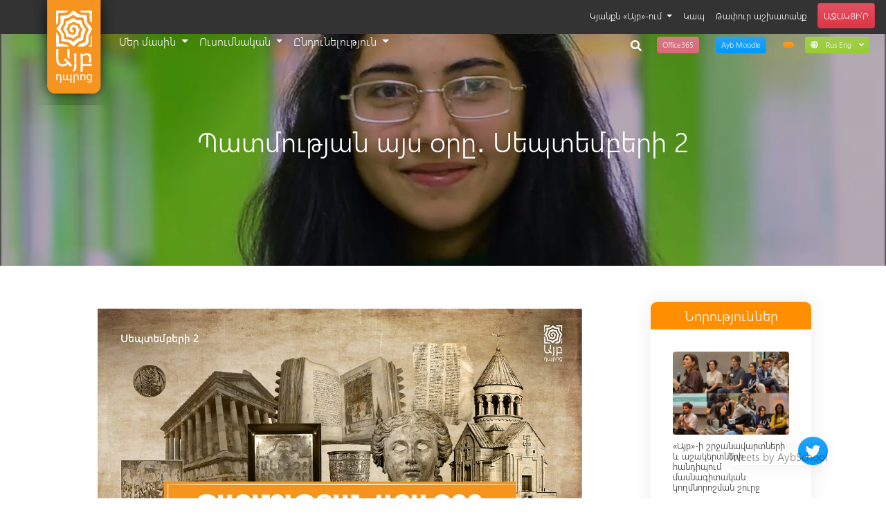

--- FILE ---
content_type: text/html; charset=utf-8
request_url: https://aybschool.am/am/page/september2.dayinhistory
body_size: 8599
content:
<!DOCTYPE html><html lang="hy"> <head><meta charset="UTF-8"><meta name="viewport" content="width=device-width, initial-scale=1, shrink-to-fit=no"><meta http-equiv="X-UA-Compatible" content="ie=edge"><link href="/recent.atom" rel="alternate" title="Recent Changes" type="application/atom+xml"><link rel="stylesheet" href="/lang/static/assets/css/styles.min.css"><link rel="stylesheet" href="/lang/static/assets/css/social-share-kit.css"><meta name="description" itemprop="description" content><meta name="keywords" itemprop="keywords" content><meta name="robots" content="all"><title>Պատմության այս օրը․ Սեպտեմբերի 2</title><meta property="og:url" , content="https://aybschool.am/am/page/september2.dayinhistory"><meta property="og:type" , content="website"><meta property="og:title" , content="Պատմության այս օրը․ Սեպտեմբերի 2"><meta property="og:description" , content></head> <body class="overflow-x-hidden"> <header id="main-header" class="position-relative"> <div id="data-img-src" data-img-src="
    
      /filemanager/static/uploads/logo/arm.png
    "></div> <nav class="nav navbar navbar-dark navbar-expand-lg w-100 pt-2 mt-lg-4 pt-lg-3 position-absolute justify-content-lg-between justify-content-start "> <button class="navbar-toggler d-lg-none d-inline-block border-0 pl-0" type="button" data-toggle="collapse" data-target="#main-navbar" aria-controls="main-navbar" aria-expanded="false" aria-label="Toggle navigation"> <span class="sr-only">Toggle navigation</span> <span class="navbar-toggler-icon"></span> </button> <a class="navbar-brand position-fixed ml-3 mr-0 pt-0 top-0" href="/am/" style="z-index: 1031"> <img id="logo" src width="150" alt="Ayb logo" class="Ayb Logo"> </a> <script>
      img_src = document.getElementById('data-img-src').getAttribute('data-img-src').trim();
      logo = document.getElementById('logo');
      logo.setAttribute("src", img_src);
    </script> <ul id="header-control-buttons" class="nav text-center mt-1 mr-2 ml-3 ml-lg-0 d-flex d-lg-none animated fadeIn" style="animation-duration: .25s;"> <li> <a href="http://mail.office365.com" target="_blank" class="btn btn-pink text-white px-2 py-1 border-0  mx-xl-3 mx-2 small" aria-label="Office365 link"> <span class="d-none d-lg-none d-xl-inline d-sm-inline">Office365</span> </a> </li> <li> <a href="https://moodle.aybschool.am" target="_blank" class="btn btn-primary text-white px-2 py-1 border-0 mx-xl-3 mx-2 small" aria-label="Moodle link"> <span class="d-none d-lg-none d-xl-inline d-sm-inline">Ayb Moodle</span> </a> </li> <li> <a href target="_blank" class="btn btn-warning text-white px-2 py-1 border-0 mr-xl-3 mx-2 small" aria-label="Educonnect link"> <span class="d-none d-lg-none d-xl-inline d-sm-inline"></span> </a> </li> <li> <div class="dropdown show"> <a class="btn btn-success px-2 py-1 border-0 small text-white" href="#" role="button" id="dropdownMenuLanguages" data-toggle="dropdown" aria-haspopup="true" aria-expanded="false"> <i class="fas fa-globe"></i> <span class="d-none d-none d-sm-inline"> Rus Eng </span> <i class="fas fa-angle-down"></i> </a> <div class="dropdown-menu rounded-top shadow-sm border-0" aria-labelledby="dropdownMenuLanguages" style="min-width: 100px;"> <a class="dropdown-item small" href="/ru/page/september2.dayinhistory">Russian</a> <a class="dropdown-item small" href="/en/page/september2.dayinhistory">English</a> </div> </div> </li> </ul> <div class="dropdown mr-lg-auto mr-lg-0 mt-1"> <button class="btn btn-light-grey text-dark-grey d-lg-none border-0 px-2 py-1 small" type="button" id="dropdownMenuButton" data-toggle="dropdown" aria-haspopup="true" aria-expanded="false"> <span class="sr-only">Social links dropdown button</span> <i class="fas fa-plus"></i> <span class="d-none d-lg-none d-xl-inline d-sm-inline"> Links</span> </button> <div class="dropdown-menu keep-open pb-0 pb-lg-1 dropdown-menu-right border-0 shadow m-lg-0 p-lg-0 d-lg-block" aria-labelledby="dropdownMenuButton" id="mobile-dropdown-content"> <ul class="navbar-nav font-size-13 mr-3 ml-lg-auto pb-2 pb-lg-0 justify-content-lg-end "> <li class="nav-item align-self-center hover-warning dropdown dropdown-nested"> <a href=" javascript:void(0)" class="nav-link px-4 px-lg-2 py-2 dropdown-nested-link"> Կյանքն «Այբ»-ում </a> <ul class=" w-auto" style="background-color: rgba(255, 255, 255, .9);"> <li class=" "> <a href="/am/category/news/1" class="nav-link px-4 px-lg-2 py-2"> Նորություններ </a> </li> <li class=" "> <a href="/am/category/events/1" class="nav-link px-4 px-lg-2 py-2"> Միջոցառումներ </a> </li> <li class=" "> <a href="/am/category/announcements/1" class="nav-link px-4 px-lg-2 py-2"> Հայտարարություններ </a> </li> <li class=" "> <a href="/am/tag/Blog/1" class="nav-link px-4 px-lg-2 py-2"> Բլոգ </a> </li> <li class=" "> <a href="/am/category/album/1" class="nav-link px-4 px-lg-2 py-2"> Պատկերասրահ </a> </li> <li class=" "> <a href="/am/page/podcast" class="nav-link px-4 px-lg-2 py-2"> Փոդքաստ </a> </li> </ul> </li> <li class="nav-item align-self-center hover-warning "> <a href="/am/page/contacts" class="nav-link px-4 px-lg-2 py-2"> Կապ </a> </li> <li class="nav-item align-self-center hover-warning "> <a href="/am/page/vacancies" class="nav-link px-4 px-lg-2 py-2"> Թափուր աշխատանք </a> </li> <li class="nav-item align-self-center hover-warning "> <a href="https://donate.ayb.am/" class="nav-link px-4 px-lg-2 py-2"> ԱՋԱԿՑԻ՛Ր </a> </li> </ul> </div> </div> <div class="keep-open collapse navbar-collapse ml-lg-5 pl-lg-1" id="main-navbar"> <ul class="navbar-nav flex-lg-row pl-lg-5 ml-lg-5 mr-auto mt-2 mt-lg-0"> <li class="nav-item dropdown dropdown-nested"> <a href=" javascript:void(0)" class="nav-link px-4 px-lg-2
        py-2 dropdown-nested-link"> Մեր մասին </a> <ul class=" w-auto" style="background-color: rgba(255, 255, 255, .9);"> <li class=" "> <a href="/am/page/historyandmission" class="nav-link "> Պատմություն և առաքելություն </a> </li> <li class=" "> <a href="/am/page/community" class="nav-link "> «Այբ» համայնք․ միջավայր և մարդիկ </a> </li> <li class=" "> <a href="/am/page/about-ayb-school" class="nav-link "> «Այբ» դպրոց </a> </li> <li class=" "> <a href="/am/page/pasch_page" class="nav-link "> «Այբ»-ը՝ PASCH-ի գործընկեր դպրոց </a> </li> <li class=" "> <a href="/am/page/board-of-trustees" class="nav-link "> Հոգաբարձուների խորհուրդ </a> </li> <li class=" "> <a href="/am/page/Advisory_Board" class="nav-link "> Խորհրդատվական խորհուրդ </a> </li> <li class=" "> <a href="/am/page/our_supporters" class="nav-link "> Մեր աջակիցները </a> </li> <li class=" "> <a href="/am/page/supporters_BoT" class="nav-link "> Բարերարների համայնք </a> </li> <li class=" "> <a href="/am/page/alumni" class="nav-link "> Շրջանավարտների ակումբ </a> </li> <li class=" "> <a href="/am/page/facts" class="nav-link "> Փաստեր և թվեր </a> </li> <li class=" "> <a href="/am/page/reports" class="nav-link "> Հաշվետվություններ </a> </li> <li class=" "> <a href="/am/page/faq" class="nav-link "> ՀՏՀ </a> </li> </ul> </li> <li class="nav-item dropdown dropdown-nested"> <a href=" javascript:void(0)" class="nav-link px-4 px-lg-2
        py-2 dropdown-nested-link"> Ուսումնական </a> <ul class=" w-auto" style="background-color: rgba(255, 255, 255, .9);"> <li class=" "> <a href="/am/page/araratian-baccalaureate" class="nav-link "> Արարատյան բակալավրիատ </a> </li> <li class=" "> <a href="/am/page/approaches" class="nav-link "> Դասավանդման մոտեցումներ </a> </li> <li class=" "> <a href="/am/page/visual_arts_course" class="nav-link "> Տեսողական արվեստ </a> </li> <li class=" "> <a href="/am/page/FabLab" class="nav-link "> Ֆաբլաբ </a> </li> <li class=" "> <a href="/am/page/pblinfo" class="nav-link "> Նախագծային ուսումնառություն </a> </li> <li class=" "> <a href="/am/page/communityservice" class="nav-link "> Հասարակական գործունեություն </a> </li> <li class=" "> <a href="/am/page/academic-calendar" class="nav-link "> Ուսումնական օրացույց </a> </li> <li class=" "> <a href="https://aybschool.am/am/page/sattest" class="nav-link "> SAT թեստ </a> </li> <li class=" "> <a href="/am/page/Khan_Academy_Armenia" class="nav-link "> «Քան» ակադեմիա </a> </li> </ul> </li> <li class="nav-item dropdown dropdown-nested"> <a href=" javascript:void(0)" class="nav-link px-4 px-lg-2
        py-2 dropdown-nested-link"> Ընդունելություն </a> <ul class=" w-auto" style="background-color: rgba(255, 255, 255, .9);"> <li class=" "> <a href="/am/page/high_school_admission" class="nav-link "> Ավագ դպրոց </a> </li> <li class=" "> <a href="/am/page/middle_school_admission" class="nav-link "> Միջին դպրոց </a> </li> <li class=" "> <a href="/am/page/elementary_school_admission" class="nav-link "> Կրտսեր դպրոց </a> </li> <li class=" "> <a href="/am/page/The_Scholarship_System" class="nav-link "> Ֆինանսական աջակցություն </a> </li> <li class=" "> <a href="/am/page/faqadmission" class="nav-link "> ՀՏՀ </a> </li> </ul> </li> </ul> <ul class="nav text-center mr-2 mt-lg-2 mt-3 mb-lg-0 mb-3 d-none d-lg-flex"> <li class="wrap"> <form method="get" class="search-form" action="/am/resources/search/1"> <label for="search-field"> <span class="screen-reader-text">To search this site, enter a search term</span> </label> <input class="search-field rounded pl-2" type="text" name="q" value aria-required="false" autocomplete="off" placeholder="Search…"> <button type="button" class="search-submit"> <span class="screen-reader-text">Search</span> <i class="fa fa-search"></i> </button> </form> </li> <li class="animated zoomIn"> <a href="http://mail.office365.com" target="_blank" class="btn btn-pink px-2 py-1 border-0 ml-xl-3 mx-2 small" aria-label="Office365 link"> <span class="d-none d-lg-none d-xl-inline d-sm-inline">Office365</span> </a> </li> <li class="animated zoomIn"> <a href="https://moodle.aybschool.am" target="_blank" class="btn btn-primary px-2 py-1 border-0 mx-xl-3 mx-2 small" aria-label="Moodle link"> <span class="d-none d-lg-none d-xl-inline d-sm-inline">Ayb Moodle</span> </a> </li> <li class="animated zoomIn"> <a href target="_blank" class="btn btn-warning text-white px-2 py-1 border-0 mr-xl-3 mx-2 small" aria-label="Educonnect link"> <span class="d-none d-lg-none d-xl-inline d-sm-inline"></span> </a> </li> <li class="animated zoomIn"> <div class="dropdown show"> <a class="btn btn-success px-2 py-1 border-0 small text-white" href="#" role="button" id="dropdownMenuLanguages_1" data-toggle="dropdown" aria-haspopup="true" aria-expanded="false"> <i class="fas fa-globe"></i> <span class="mx-2 d-none d-none d-sm-inline"> Rus Eng </span> <i class="fas fa-angle-down"></i> </a> <div class="dropdown-menu rounded-top shadow-sm border-0" aria-labelledby="dropdownMenuLanguages_1" style="min-width: 100px;"> <a class="dropdown-item small" href="/ru/page/september2.dayinhistory">Russian</a> <a class="dropdown-item small" href="/en/page/september2.dayinhistory">English</a> </div> </div> </li> </ul> </div> </nav> </header> <style>
  .wrap {
    max-width: 85.375rem;
    margin: 0 auto;
    padding-top: 2px;
    margin-left: 10px;
  }

  .screen-reader-text {
    height: auto;
    width: 1px;
    clip: rect(1px, 1px, 1px, 1px);
    height: 1px;
    overflow: hidden;
    position: absolute !important;
  }

  .screen-reader-text:hover,
  .screen-reader-text:active,
  .screen-reader-text:focus {
    height: auto;
    width: auto;
    background-color: #000000;
    border-radius: 2px;
    box-shadow: 0 0 2px 2px rgba(0, 0, 0, 0.6);
    clip: auto !important;
    color: #FFFFFF;
    display: block;
    font-size: 0.875rem;
    font-weight: 700;
    left: 0.3125rem;
    line-height: normal;
    padding: 0.9375rem 1.4375rem 0.875rem;
    text-decoration: none;
    top: 0.3125rem;
    z-index: 100000;
  }

  .search-form {
    display: inline-block;
    float: right;
    position: relative;
    width: 200px;
  }

  .search-field,
  .search-submit {
    height: 1.55rem;
  }

  .search-field {
    position: absolute;
    right: 0;
    transition: all 0.5s ease-in-out;
    background-color: rgba(0, 0, 0, .65);
    border: none;
    border-bottom: 1px solid rgba(255, 255, 255, 0.5) !important;
    box-sizing: border-box;
    color: rgba(255, 255, 255, 0.5);
    cursor: pointer;
    font-size: 1rem;
    font-weight: 300;
    opacity: 0;
    padding-right: 3.75rem;
    width: 0;
    z-index: 3;
  }

  .search-field:focus {
    cursor: text;
    opacity: 1;
    outline: none;
    width: 100%;
    z-index: 1;
  }

  .search-field:focus:hover ~ .search-submit .fa-search {
    color: #FFFFFF;
  }

  .search-field:hover ~ .search-submit .fa-search {
    color: white;
  }

  .search-submit {
    transition: all 0.2s ease-in-out;
    background-color: transparent;
    border: none;
    float: right;
    position: relative;
    z-index: 2;
  }

  .search-submit:hover .fa-search {
    color: white;
  }

  .fa-search {
    transition: all 0.2s ease-in-out;
    color: #FFFFFF;
    font-size: 1rem;
  }
</style> <div class="overflow-hidden d-flex flex-column align-items-center justify-content-center bg-transparent-black pt-5 pt-md-4"> <h1 class="text-white mx-auto text-center position-absolute"> Պատմության այս օրը․ Սեպտեմբերի 2 </h1> <video id="headerVideo" autoplay loop muted class="object-fit-cover w-100" height="360" style="z-index: -1;"> <source data-src=" /filemanager/static/uploads/videos/My_Movie.mov " type="video/mov"> <source data-src=" /filemanager/static/uploads/videos/My_Movie.mp4 " type="video/mp4"> </video> </div> <div class=" container "> <div class="container-fluid"> <div class="row"> <div class="col-lg-8  mx-auto mt-5 pt-1 mb-lg-5 pb-5"> <h3><img alt id="top_image" src="/filemanager/static/uploads/Blog photos/september_2_day_in_history.jpg" style="margin: 10px; width: 700px; height: 367px;"></h3> <p> </p> <p>1991 թվականի սեպտեմբերի 2-ին Արցախի ժողովուրդը պատմական հռչակագիր ընդունեց՝ ընդունելով &laquo;Լեռնային Ղարաբաղի անկախության մասին հռչակագիրը&raquo;՝ հաստատելով իր անկախությունը Խորհրդային Միությունից։ Ի հիշատակ այս նշանավոր առիթի՝ &laquo;Այբ&raquo; դպրոցի պատմության ուսուցիչներն իրենց համերաշխությունն ու զորակցությունն են հայտնում Արցախի մեր հայրենակիցներին՝ մեկնարկելով &laquo;Պատմության այս օրը&raquo; շարքը։</p> <p>1991-ին Արցախի անկախության հռչակումը կարևոր քայլ էր դեպի ինքնորոշում և ինքնիշխանություն. Արցախի ժողովուրդը խիզախորեն պնդեց սեփական ճակատագիրը որոշելու իր իրավունքը։ Անցյալի մեջ խորամուխ լինելով՝ մենք կարող ենք ավելի լավ գնահատել կատարված զոհողությունները և անկախության ճանապարհին հաղթահարված մարտահրավերները:</p> <p>&laquo;Այբ&raquo; դպրոցի պատմության ուսուցիչները &laquo;Պատմության այս օրը&raquo; շարքի շրջանակում պատրաստել են տեսահոլովակ։ Այս շարքը նպատակ ունի կրթելու և ոգեշնչելու մեր աշակերտներին, ինչպես նաև ավելի լայն համայնքին՝ ընդգծելով կարևոր իրադարձությունները, որոնք ձևավորել են մեր ազգի պատմությունը: Պատմության և պատմական համատեքստի միջոցով մենք կարող ենք ավելի լավ հասկանալ մեր առջև ծառացած մարտահրավերները և դասեր քաղել անցյալի փորձից:</p> <p><strong>Այս նախաձեռնությանը նպաստած պատմության ուսուցիչներն են՝</strong></p> <p>Լիլիթ Մինասյան,</p> <p>Ջուլիետա Կճանյան,</p> <p>Նինա Հայրապետյան,</p> <p>Անի Թովմասյան,</p> <p>Դավիթ Կարապետյան։</p> <p style="margin:0in 0in 8pt"><iframe frameborder="0" height="315" scrolling="no" src="https://www.youtube.com/embed/08YA4vizoWA?si=ouQSmPU6Vi3zkxJd" width="560"></iframe></p> <p><p class="lead">Կիսվել</p> <div class="ssk-group"> <a href class="ssk ssk-facebook"></a> <a href class="ssk ssk-twitter"></a> <a href class="ssk ssk-linkedin"></a> <a href class="ssk ssk-email"></a> </div></p> <p><div> <a href="/am/tag/Blog/1"> <span class="sr-only">Tag</span> <span class="badge badge-primary px-2 pt-1 pb-2"> Blog </span> </a> <a href="/am/tag/Բլոգ/1"> <span class="sr-only">Tag</span> <span class="badge badge-primary px-2 pt-1 pb-2"> Բլոգ </span> </a></div></p> </div> <aside class="col-lg-3 d-lg-block d-flex flex-wrap ml-auto mb-4 px-0 px-lg-2"> <div class="col-sm-6 col-lg-12 col-12 mt-lg-5 pt-lg-1"> <section class="bg-white shadow rounded overflow-hidden px-0 pb-1 mb-4"> <h5 class="bg-warning text-center text-white py-2 mb-0">Նորություններ</h5> <article class="px-3 py-3"> <article class="px-3 py-3"> <a href="/am/page/JanMeet2026" aria-label="Read more"> <span class="sr-only">Read more</span> <img class="object-fit-cover w-100 rounded-top rounded-bottom mb-2 lazy" data-src="/filemanager/static/uploads/1News2025-2026/JanMeet2026.jpg" alt="sample" height="120"> <h6 class="font-size-13">«Այբ»-ի շրջանավարտների և աշակերտների հանդիպում մասնագիտական կողմնորոշման շուրջ</h6> </a> <p class="text-muted font-size-11 mb-0 mt-2">2026-01-20 09:18:27</p> </article> <article class="px-3 py-3"> <a href="/am/page/bot25-27" aria-label="Read more"> <span class="sr-only">Read more</span> <img class="object-fit-cover w-100 rounded-top rounded-bottom mb-2 lazy" data-src="/filemanager/static/uploads/BoT/BOT25-27/BOT26.png" alt="sample" height="120"> <h6 class="font-size-13">Ձևավորվել է «Այբ» դպրոցի հոգաբարձուների խորհրդի նոր կազմը</h6> </a> <p class="text-muted font-size-11 mb-0 mt-2">2026-01-05 09:37:47</p> </article></article> </section> </div> <div class="col-sm-6 col-lg-12 col-12"> <section class="bg-white shadow rounded overflow-hidden px-0 pb-1 mb-4"> <h5 class="bg-warning text-center text-white py-2 mb-0">Միջոցառումներ</h5> <article class="px-3 py-3"> <article class="px-3 py-3"> <a href="/am/page/artsweek2024" aria-label="Read more"> <span class="sr-only">Read more</span> <img class="object-fit-cover w-100 rounded-top rounded-bottom mb-2 lazy" data-src="/filemanager/static/uploads/1News/ArtsWeek-1.jpg" alt="sample" height="120"> <h6 class="font-size-13">Արվեստի շաբաթ 2024</h6> </a> <p class="text-muted font-size-11 mb-0 mt-2">2024-05-20 11:59:51</p> </article></article> </section> </div> <div class="col-sm-6 col-lg-12 col-12"> <section class="bg-white shadow rounded overflow-hidden px-0 pb-1 mb-4"> <h5 class="bg-warning text-center text-white py-2 mb-0">Հայտարարություններ</h5> <article class="px-3 py-3"> <article class="px-3 py-3"> <a href="/am/page/aybotix25" aria-label="Read more"> <span class="sr-only">Read more</span> <img class="object-fit-cover w-100 rounded-top rounded-bottom mb-2 lazy" data-src="/filemanager/static/uploads/1News2024-2025/Aybotix-1.jpeg" alt="sample" height="120"> <h6 class="font-size-13">Մեկնարկում է «Այբոտիքս» ռոբոտաշինական մրցույթին գրանցվելու փուլը</h6> </a> <p class="text-muted font-size-11 mb-0 mt-2">2025-07-06 16:19:33</p> </article></article> </section> </div> <div class="col-sm-6 col-lg-12 col-12"> <section class="bg-white shadow rounded overflow-hidden px-0 pb-1 mb-4"> <h5 class="bg-warning text-center text-white py-2 mb-0">Բլոգ</h5> <article class="px-3 py-3"> <article class="px-3 py-3"> <a href="/am/page/arshav25-12" aria-label="Read more"> <span class="sr-only">Read more</span> <img class="object-fit-cover w-100 rounded-top rounded-bottom mb-2 lazy" data-src="/filemanager/static/uploads/1News2025-2026/12-arshav25.png" alt="sample" height="120"> <h6 class="font-size-13">12-րդ դասարանի արշավը Պարզ լճից դեպի Գոշավանք</h6> </a> <p class="text-muted font-size-11 mb-0 mt-2">2025-10-31 09:10:25</p> </article></article> </section> </div> <div class="col-sm-6 col-lg-12 col-12"> <section class="bg-white shadow rounded overflow-hidden px-0 pb-2 mb-4"> <h5 class="bg-warning text-center text-white py-2 mb-0">Էլեկտրոնային նյութեր</h5> <article class="px-3 py-2"> <div class="d-flex justify-content-around text-center"> <a href="/filemanager/static/uploads/pdf/annual_report_19_20/Presentation__arm_web.pdf"> <i class="far fa-file-pdf text-warning fa-lg"></i> Հայ, </a> <a href="/filemanager/static/uploads/pdf/annual_report_19_20/Presentation__eng_web.pdf"> <i class="far fa-file-pdf text-warning fa-lg"></i> Eng, </a> <a href="/filemanager/static/uploads/pdf/annual_report_19_20/Presentation_ru_web.pdf"> <i class="far fa-file-pdf text-warning fa-lg"></i> Рус </a> </div> </article> </section> </div> </aside> </div> </div> </div> <div class="twitter-popover position-sticky bottom-0 right-0 z-index-1 animated fadeInRightBig d-none d-md-block" style="animation-delay: 4s;"> <button class="btn btn-primary btn-twitter rounded-circle border-0 p-2 mb-5 bottom-0 shadow-sm text-white position-absolute d-none d-md-inline-block" data-toggle="button" style="right: 84px;"> <span class="sr-only">Twitter timeline button</span> <i class="fas fa-times fa-lg fa-fw text-white" style="margin-top: 2px;">&nbsp;</i> <i class="fab fa-twitter d-none fa-lg fa-fw text-white" style="margin-top: 2px;">&nbsp;</i> </button> <a class="twitter-timeline" data-height="200" data-link-color="#FF8F00" data-scroll="yes" data-theme="light" data-width="300" data-wow-delay="5s" href="https://twitter.com/AybSchool?ref_src=twsrc%5Etfw">Tweets by AybSchool</a> <script async src="https://platform.twitter.com/widgets.js" charset="utf-8"></script> </div> <footer id="main-footer"> <div class="container-fluid font-size-13"> <div class="row overflow-hidden"> <a href="/am/page/elementary_school" class="col-md text-white wow bg-success slideInLeft"> <p class="text-center mb-0 py-4" style="font-size: 1.5rem"><b>Կրտսեր դպրոց</b></p> </a> <a href="/am/page/middle_school" class="col-md text-white wow bg-primary slideInRight"> <p class="text-center mb-0 py-4" style="font-size: 1.5rem"><b>Միջին դպրոց</b></p> </a> </div> <section class="row text-white py-5 position-relative"> <a href="https://goo.gl/maps/AuCyy6m7ixA2" target="_blank" class="btn btn-warning btn-map-marker rounded-circle p-2 position-absolute animated pulse infinite d-none d-xl-inline" data-toggle="tooltip" data-placement="top" title="Ցուցադրել քարտեզի վրա" style="left: 120px; top: 242px;" aria-label="Show in map"> </a> <div class="col offset-xl-3"> <img src="
                      /filemanager/static/uploads/logo/ayb-logo-footer.png
                  
                 " alt="AYB High School" class="img-fluid w-50"> <ul class="list-unstyled mt-3 mb-5"> <li class="my-1"> <a href="https://goo.gl/maps/AuCyy6m7ixA2" target="_blank"> <span class="sr-only">Address</span> <i class="fas fa-home mr-2"></i> ՀՀ, ք․ Երևան, Թբիլիսյան խճուղի 11/11 </a> </li> <li class="my-1"> <a href="tel:0037494546498"> <span class="sr-only">Phone</span> <i class="fas fa-phone mr-2"></i> +374 (98) 546497 </a> </li> <li class="my-1" style="min-width: 250px;"> <a href="/cdn-cgi/l/email-protection#196e7c757a76747c5978607b6a7a71767675377874"> <span class="sr-only">Mail</span> <i class="fas fa-envelope mr-2"></i> <span class="__cf_email__" data-cfemail="1166747d727e7c74517068736272797e7e7d3f707c">[email&#160;protected]</span> </a> </li> </ul> <form id="datepicker-form" action="/am/resources/"> <input id="datepicker" type="text" data-position="top center" class="btn btn-warning border-0 text-white pb-2 d-none d-lg-inline-block" readonly placeholder="Ընտրեք ամսաթիվ" aria-label="Calendar"> </form> </div> <div class="col"> <h4 class="mb-4 font-weight-normal text-white">Հղումներ</h4> <ul class="list-unstyled"> </ul> </div> <div class="col"> <h4 class="mb-4 font-weight-normal text-white">Աջակիցներ</h4> <ul class="list-unstyled"> <li class="py-1"> <a href="/am/page/our_supporters"> Մեր աջակիցները </a> </li> </ul> <h4 class="my-4 font-weight-normal text-white">Աղբյուրներ</h4> <ul class="list-unstyled"> </ul> </div> <div class="col d-flex flex-md-column flex-column flex-sm-row mt-md-0"> <div> <h4 class="mb-4 font-weight-normal text-white">Բաժանորդագրվեք</h4> <form action="https://aybschool.us19.list-manage.com/subscribe/post?u=0ca7e42bb80f516aa4f99bce1&id=67e1ab8c99" method="post" id="mc-embedded-subscribe-form" name="mc-embedded-subscribe-form" target="_blank" class="input-group bg-dark border-0 mb-md-4 mb-4 mb-sm-0 py-1 rounded validate"> <input type="email" name="EMAIL" placeholder="էլ․հասցե" class="form-control text-white font-size-13 bg-dark border-0" aria-label="Email"> <div style="position: absolute; left: -5000px;" aria-hidden="true"><input type="text" name="b_0ca7e42bb80f516aa4f99bce1_67e1ab8c99" tabindex="-1" value></div> <div class="input-group-append"> <button name="subscribe" class="cursor-pointer btn rounded input-group-text border-0 bg-dark"> <i class="fas fa-angle-double-right"></i> </button> </div> </form> </div> <div class="ml-0 ml-sm-5 ml-md-0"> <h4 class="mb-4 font-weight-normal mt-md-3 text-white">Հետևեք մեզ</h4> <ul class="list-inline" style="min-width: 210px;"> <li class="list-inline-item mr-4"> <a href="https://www.facebook.com/AybSchool/" class="text-white" aria-label="Facebook link"> <i class="fab fa-facebook-f fa-lg"></i> </a> </li> <li class="list-inline-item mr-4"> <a href="https://www.instagram.com/aybschool/" class="text-white" aria-label="Instagram link"> <i class="fab fa-instagram fa-lg"></i> </a> </li> <li class="list-inline-item mr-4"> <a href="https://twitter.com/AybSchool" class="text-white" aria-label="Twitter link"> <i class="fab fa-twitter fa-lg"></i> </a> </li> <li class="list-inline-item mr-4"> <a href="https://www.youtube.com/user/aybschool" class="text-white" aria-label="Youtube link"> <i class="fab fa-youtube fa-lg"></i> </a> </li> <li class="list-inline-item"> <a href="https://vimeo.com/aybschool" class="text-white" aria-label="Vimeo link"> <i class="fab fa-vimeo-v fa-lg"></i> </a> </li> </ul> </div> </div> </section> <div class="row text-white justify-content-between align-items-center py-2 px-3" style="background-color: rgba(15, 15, 15, .5);"> <p class="font-size-11 mb-0">© 2024 <a href="/" target="_blank" class="text-white">«Այբ» կրթական հանգույց հիմնադրամ</a> | Բոլոր իրավունքները պահպանված են</p> <p class="font-size-11 mb-0 ml-auto"> Նախագծված և մշակված է: <a href="http://www.vardanyan.am/" target="_blank" class="ml-2"> <img src="/lang/static/assets/img/vardanyan.png" alt="Vardanyan Design Studio" width="25"> </a> </p> </div> </div> </footer> <script data-cfasync="false" src="/cdn-cgi/scripts/5c5dd728/cloudflare-static/email-decode.min.js"></script><script async defer src="https://www.google.com/recaptcha/api.js"></script> <script async src="/lang/static/assets/js/vendor/fontawesome-all.js"></script> <script defer src="/lang/static/assets/js/vendor/jquery-3.3.1.min.js"></script> <script defer src="/lang/static/assets/js/vendor/popper.min.js"></script> <script defer src="/lang/static/assets/js/vendor/bootstrap.min.js"></script> <script defer src="/lang/static/assets/js/vendor/owl.carousel.min.js"></script> <script defer src="/lang/static/assets/js/vendor/wow.min.js"></script> <script defer src="/lang/static/assets/js/vendor/simple-lightbox.min.js"></script> <script defer src="/lang/static/assets/js/datepicker.min.js"></script> <script defer src="/lang/static/assets/js/script.min.js"></script> <script async src="https://www.googletagmanager.com/gtag/js?id=UA-50742487-1"></script> <script>
          window.dataLayer = window.dataLayer || [];

          function gtag() {
              dataLayer.push(arguments);
          }

          gtag('js', new Date());

          gtag('config', 'UA-50742487-1');
      </script> <noscript id="deferred-styles"> <link rel="stylesheet" href="/lang/static/assets/css/vendor/simplelightbox.min.css"> <link href="/lang/static/assets/css/datepicker.min.css" rel="stylesheet" type="text/css"> </noscript> <script type="text/javascript" src="/lang/static/assets/js/social-share-kit.min.js"></script> <script>
          var loadDeferredStyles = function () {
              var addStylesNode = document.getElementById("deferred-styles");
              var replacement = document.createElement("div");
              replacement.innerHTML = addStylesNode.textContent;
              document.body.appendChild(replacement);
              addStylesNode.parentElement.removeChild(addStylesNode);
          };
          var raf = window.requestAnimationFrame || window.mozRequestAnimationFrame ||
              window.webkitRequestAnimationFrame || window.msRequestAnimationFrame;
          if (raf) raf(function () {
              window.setTimeout(loadDeferredStyles, 0);
          });
          else window.addEventListener('load', loadDeferredStyles);
      </script> > <script type="text/javascript">
        SocialShareKit.init();
      </script> <script defer src="https://static.cloudflareinsights.com/beacon.min.js/vcd15cbe7772f49c399c6a5babf22c1241717689176015" integrity="sha512-ZpsOmlRQV6y907TI0dKBHq9Md29nnaEIPlkf84rnaERnq6zvWvPUqr2ft8M1aS28oN72PdrCzSjY4U6VaAw1EQ==" data-cf-beacon='{"version":"2024.11.0","token":"6bf734877ddf411b895d7ce81842ae23","r":1,"server_timing":{"name":{"cfCacheStatus":true,"cfEdge":true,"cfExtPri":true,"cfL4":true,"cfOrigin":true,"cfSpeedBrain":true},"location_startswith":null}}' crossorigin="anonymous"></script>
</body> </html>